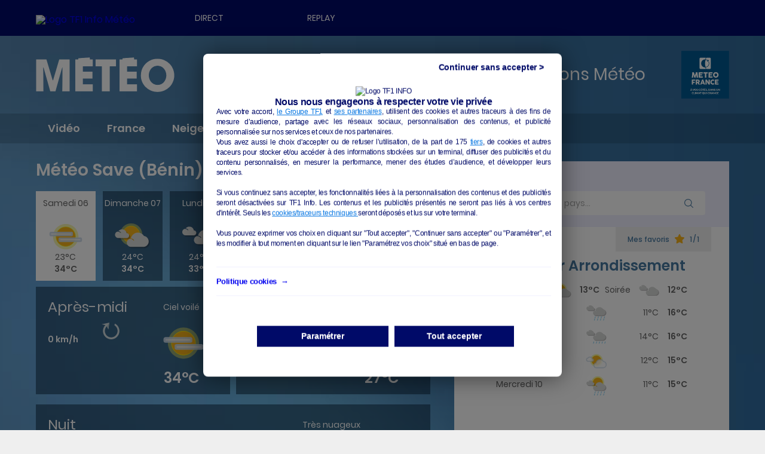

--- FILE ---
content_type: image/svg+xml
request_url: https://meteo.tf1.fr/modules/custom/mf_tools_common_theme_public/svg/weather/p3bisj.svg
body_size: 553
content:
<svg width="86" height="86" viewBox="0 0 86 86" fill="none" xmlns="http://www.w3.org/2000/svg">
<g opacity="0.3">
<path d="M69.4998 40C65.1998 33 56.0998 30.9 49.1998 35.1C45.6998 37.3 43.1998 40.8 42.3998 44.9C45.1998 45.2 47.5998 46.7 48.9998 49.1L47.8998 49.7C45.8998 46.3 42.0998 45.9 39.3998 46C34.9998 47.7 32.7998 52.6 34.4998 57C35.7998 60.3 38.8998 62.5 42.3998 62.5H68.1998C74.4998 62.2 79.2998 56.8 78.8998 50.5C78.6998 45.3 74.6998 40.9 69.4998 40Z" fill="#231F20"/>
<path d="M33.6999 34C32.8999 29.5 28.9999 26.3 24.3999 26.3C21.4999 26.3 18.6999 27.6 16.8999 29.9C18.8999 30.2 21.3999 31.1 22.4999 33.5L21.2999 34C19.8999 31 15.2999 30.9 14.5999 30.9C11.7999 31.8 9.8999 34.4 9.8999 37.4C9.9999 41.3 13.1999 44.4 17.0999 44.3H33.4999C36.3999 44.3 38.6999 42 38.7999 39.2C38.8999 36.4 36.5999 34.1 33.6999 34Z" fill="#231F20"/>
</g>
<path d="M66.8999 37.4C62.5999 30.5 53.4999 28.4 46.4999 32.7C43.0999 34.9 40.6999 38.3 39.8999 42.3C42.6999 42.6 45.0999 44.1 46.4999 46.5L45.3999 47.1C43.3999 43.7 39.5999 43.3 36.8999 43.4C32.4999 45.1 30.2999 50 31.8999 54.4C33.1999 57.7 36.2999 59.9 39.8999 59.9H65.5999C71.8999 59.7 76.7999 54.4 76.4999 48.1C76.2999 42.7 72.2999 38.2 66.8999 37.4Z" fill="#D8D9D8"/>
<path d="M31.1 31.4C30.3 26.9 26.4 23.7 21.8 23.8C18.9 23.8 16.1 25.1 14.3 27.4C16.3 27.7 18.8 28.6 19.9 31L18.7 31.5C17.3 28.5 12.7 28.4 12 28.4C9.20005 29.3 7.30005 31.9 7.30005 34.9C7.40005 38.8 10.6 41.9 14.5 41.8H31C33.9 41.8 36.2 39.5 36.3 36.7C36.3 33.8 34 31.4 31.1 31.4Z" fill="#D8D9D8"/>
</svg>


--- FILE ---
content_type: image/svg+xml
request_url: https://meteo.tf1.fr/modules/custom/mf_tools_common_theme_public/svg/weather/p1bisj.svg
body_size: 368
content:
<svg width="86" height="86" viewBox="0 0 86 86" fill="none" xmlns="http://www.w3.org/2000/svg">
<path opacity="0.51" d="M42.7857 63.752C55.4008 63.752 65.6274 53.5255 65.6274 40.9104C65.6274 28.2953 55.4008 18.0688 42.7857 18.0688C30.1706 18.0688 19.9441 28.2953 19.9441 40.9104C19.9441 53.5255 30.1706 63.752 42.7857 63.752Z" fill="#EFEB60"/>
<path d="M42.7857 58.4678C52.4823 58.4678 60.343 50.6071 60.343 40.9104C60.343 31.2137 52.4823 23.353 42.7857 23.353C33.089 23.353 25.2283 31.2137 25.2283 40.9104C25.2283 50.6071 33.089 58.4678 42.7857 58.4678Z" fill="#F6B31A" stroke="#FEEA02" stroke-width="1.00043" stroke-miterlimit="5.8685"/>
<path opacity="0.8" d="M12.6142 32.0465C14.1483 29.8305 16.5348 28.4668 19.2621 28.4668C23.0123 28.2963 26.4215 31.1942 27.1033 34.9443C29.4897 34.7738 31.5353 36.8193 31.5353 39.2058C31.5353 41.5922 29.6602 43.6377 27.2738 43.6377H13.1256C9.88683 43.8082 7.15947 41.2513 6.98901 38.0126C7.15947 34.9443 9.37545 32.3874 12.6142 32.0465Z" fill="white" stroke="#CAD9E8" stroke-width="3.4092" stroke-miterlimit="10"/>
</svg>


--- FILE ---
content_type: image/svg+xml
request_url: https://meteo.tf1.fr/modules/custom/mf_tools_common_theme_public/svg/weather/p4j.svg
body_size: 418
content:
<svg width="86" height="86" viewBox="0 0 86 86" fill="none" xmlns="http://www.w3.org/2000/svg">
<path opacity="0.51" d="M42.9998 70.4441C57.4036 70.4441 69.0802 58.7675 69.0802 44.3637C69.0802 29.9599 57.4036 18.2833 42.9998 18.2833C28.596 18.2833 16.9194 29.9599 16.9194 44.3637C16.9194 58.7675 28.596 70.4441 42.9998 70.4441Z" fill="#EEEB61"/>
<path d="M43 64.3075C54.0146 64.3075 62.9438 55.3783 62.9438 44.3637C62.9438 33.349 54.0146 24.4199 43 24.4199C31.9853 24.4199 23.0562 33.349 23.0562 44.3637C23.0562 55.3783 31.9853 64.3075 43 64.3075Z" fill="#F5B21A" stroke="#FDE901" stroke-width="0.999918" stroke-miterlimit="5.8658"/>
<g opacity="0.9">
<path d="M12.9988 36.0111H54.4206C55.2729 36.0111 56.1252 36.693 56.1252 37.7157V40.2726C56.1252 41.1249 55.4433 41.9772 54.4206 41.9772H12.9988C12.1465 41.9772 11.2942 41.2954 11.2942 40.2726V37.7157C11.2942 36.693 12.1465 36.0111 12.9988 36.0111Z" fill="#F4F4F4" stroke="#CAD9E8" stroke-width="3.4092" stroke-miterlimit="10"/>
<path d="M31.5789 47.7729H73.0006C73.8529 47.7729 74.7052 48.4547 74.7052 49.4775V52.0344C74.7052 52.8867 74.0234 53.739 73.0006 53.739H31.5789C30.7266 53.739 29.8743 53.0571 29.8743 52.0344V49.4775C29.8743 48.6252 30.5561 47.7729 31.5789 47.7729Z" fill="#F4F4F4" stroke="#CAD9E8" stroke-width="3.4092" stroke-miterlimit="10"/>
</g>
</svg>
